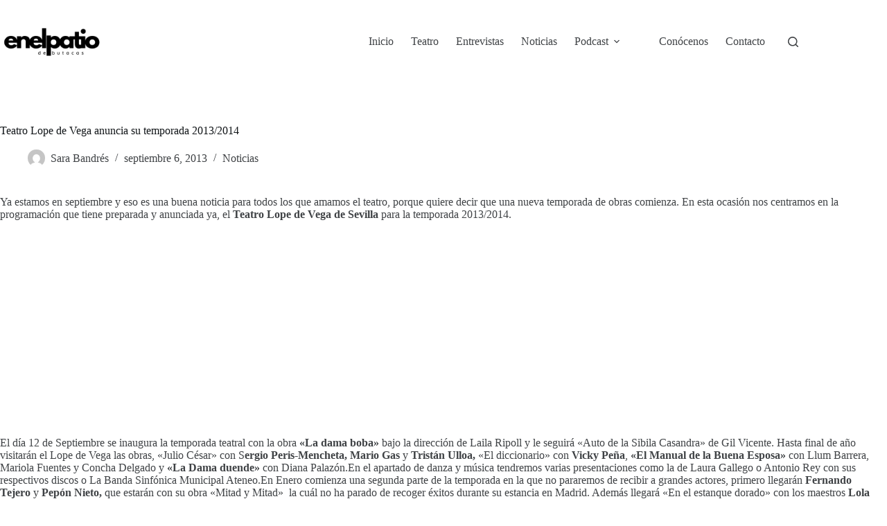

--- FILE ---
content_type: text/html; charset=utf-8
request_url: https://www.google.com/recaptcha/api2/aframe
body_size: 259
content:
<!DOCTYPE HTML><html><head><meta http-equiv="content-type" content="text/html; charset=UTF-8"></head><body><script nonce="wJRy7g5QlVpnIzj4iElF0g">/** Anti-fraud and anti-abuse applications only. See google.com/recaptcha */ try{var clients={'sodar':'https://pagead2.googlesyndication.com/pagead/sodar?'};window.addEventListener("message",function(a){try{if(a.source===window.parent){var b=JSON.parse(a.data);var c=clients[b['id']];if(c){var d=document.createElement('img');d.src=c+b['params']+'&rc='+(localStorage.getItem("rc::a")?sessionStorage.getItem("rc::b"):"");window.document.body.appendChild(d);sessionStorage.setItem("rc::e",parseInt(sessionStorage.getItem("rc::e")||0)+1);localStorage.setItem("rc::h",'1768623293509');}}}catch(b){}});window.parent.postMessage("_grecaptcha_ready", "*");}catch(b){}</script></body></html>

--- FILE ---
content_type: application/javascript; charset=utf-8
request_url: https://fundingchoicesmessages.google.com/f/AGSKWxUu4yOjloYwPx2WOcNM7stLmdL1sv-Bv4scW8wGT5alflOvDr0rtA5UU80_m7ktmWh9ptCaPAVJJezh-bQWghnf7kEWoEO5O9HHLFKNcltMpGsn6t5SOi7na3RKHJQv5kOMPdw1xGEnx6yIfvX_JpukJQt4JPtkljK-xr3p9A-t08XxlFyqwXWqkCYI/_/adframe_/onecam4ads./blogad_/pop-under./adnet.
body_size: -1291
content:
window['8bd543fc-e123-4879-a79f-48ef1a3c1e7d'] = true;

--- FILE ---
content_type: application/javascript; charset=utf-8
request_url: https://fundingchoicesmessages.google.com/f/AGSKWxWaB9en_Ujo6_cU6_PZUza78qu_2wj2em72LLQ8-1FOGGAMbTJerA9Jq7MZup4jn2KuFPt-muPSPRPXqZqBWARxflMnsje9rUkxwSgQDYc994Lo0MLuMhlSe7SnDbu6nvmDwNYGWQ==?fccs=W251bGwsbnVsbCxudWxsLG51bGwsbnVsbCxudWxsLFsxNzY4NjIzMjk0LDEwODAwMDAwMF0sbnVsbCxudWxsLG51bGwsW251bGwsWzcsNiw5XSxudWxsLDIsbnVsbCwiZW4iLG51bGwsbnVsbCxudWxsLG51bGwsbnVsbCwxXSwiaHR0cHM6Ly9lbmVscGF0aW9kZWJ1dGFjYXMuY29tL3RlYXRyby1sb3BlLWRlLXZlZ2EtYW51bmNpYS1zdS10ZW1wb3JhZGEtMjAxMzIwMTQvIixudWxsLFtbOCwiTTlsa3pVYVpEc2ciXSxbOSwiZW4tVVMiXSxbMTksIjIiXSxbMTcsIlswXSJdLFsyNCwiIl0sWzI5LCJmYWxzZSJdXV0
body_size: 216
content:
if (typeof __googlefc.fcKernelManager.run === 'function') {"use strict";this.default_ContributorServingResponseClientJs=this.default_ContributorServingResponseClientJs||{};(function(_){var window=this;
try{
var np=function(a){this.A=_.t(a)};_.u(np,_.J);var op=function(a){this.A=_.t(a)};_.u(op,_.J);op.prototype.getWhitelistStatus=function(){return _.F(this,2)};var pp=function(a){this.A=_.t(a)};_.u(pp,_.J);var qp=_.Zc(pp),rp=function(a,b,c){this.B=a;this.j=_.A(b,np,1);this.l=_.A(b,_.Nk,3);this.F=_.A(b,op,4);a=this.B.location.hostname;this.D=_.Dg(this.j,2)&&_.O(this.j,2)!==""?_.O(this.j,2):a;a=new _.Og(_.Ok(this.l));this.C=new _.bh(_.q.document,this.D,a);this.console=null;this.o=new _.jp(this.B,c,a)};
rp.prototype.run=function(){if(_.O(this.j,3)){var a=this.C,b=_.O(this.j,3),c=_.dh(a),d=new _.Ug;b=_.fg(d,1,b);c=_.C(c,1,b);_.hh(a,c)}else _.eh(this.C,"FCNEC");_.lp(this.o,_.A(this.l,_.Ae,1),this.l.getDefaultConsentRevocationText(),this.l.getDefaultConsentRevocationCloseText(),this.l.getDefaultConsentRevocationAttestationText(),this.D);_.mp(this.o,_.F(this.F,1),this.F.getWhitelistStatus());var e;a=(e=this.B.googlefc)==null?void 0:e.__executeManualDeployment;a!==void 0&&typeof a==="function"&&_.Qo(this.o.G,
"manualDeploymentApi")};var sp=function(){};sp.prototype.run=function(a,b,c){var d;return _.v(function(e){d=qp(b);(new rp(a,d,c)).run();return e.return({})})};_.Rk(7,new sp);
}catch(e){_._DumpException(e)}
}).call(this,this.default_ContributorServingResponseClientJs);
// Google Inc.

//# sourceURL=/_/mss/boq-content-ads-contributor/_/js/k=boq-content-ads-contributor.ContributorServingResponseClientJs.en_US.M9lkzUaZDsg.es5.O/d=1/exm=ad_blocking_detection_executable,kernel_loader,loader_js_executable,web_iab_tcf_v2_signal_executable/ed=1/rs=AJlcJMzanTQvnnVdXXtZinnKRQ21NfsPog/m=cookie_refresh_executable
__googlefc.fcKernelManager.run('\x5b\x5b\x5b7,\x22\x5b\x5bnull,\\\x22enelpatiodebutacas.com\\\x22,\\\x22AKsRol9XT5PSw_nuXQmRUUgxmlMW09X4NI_PVjuuQ5JyqnvmHeVKK0HQWU0KA7HxTJy0otsx6qta85KCy8x1w-y-2mZfz12wJvif-FDfbFvtbBC4UQ2PO_IQWoZ5wWvjFy9UDodx73YLn5xsMwsoRBRgPP45zT_y9Q\\\\u003d\\\\u003d\\\x22\x5d,null,\x5b\x5bnull,null,null,\\\x22https:\/\/fundingchoicesmessages.google.com\/f\/AGSKWxX5lUDJQjv17N4SSo9VroFPer5FyJvmGiDJOZQ3RAGejgxffCbuL40F4EVI9Ci8J8LKVSAisOdB0iKN2epnmrGhiYN9yweDTEobxIqevTQ1lARARN-wOz8j17q2vysFGS9W0XnIUg\\\\u003d\\\\u003d\\\x22\x5d,null,null,\x5bnull,null,null,\\\x22https:\/\/fundingchoicesmessages.google.com\/el\/AGSKWxUFsjptWrXN2lsGx3qY4TQnzGDxM5jCDHIUDtzbRJUjQvqsd1BNRVcmD5syCj79VUZC-J2jImfaLMtx2pwujkQl5zgyYK4QuIeCMAoLFD1idx-Iu9HBvnrU1ERDtikYZb-TzXIkSg\\\\u003d\\\\u003d\\\x22\x5d,null,\x5bnull,\x5b7,6,9\x5d,null,2,null,\\\x22en\\\x22,null,null,null,null,null,1\x5d,null,\\\x22Privacy and cookie settings\\\x22,\\\x22Close\\\x22,null,null,null,\\\x22Managed by Google. Complies with IAB TCF. CMP ID: 300\\\x22\x5d,\x5b3,1\x5d\x5d\x22\x5d\x5d,\x5bnull,null,null,\x22https:\/\/fundingchoicesmessages.google.com\/f\/AGSKWxXaK4dqevbPSLqr3GeFfhoQih8mh2wc5O3vw1mrKvIn5QnsllVlw40HHBzJOOZiEJUu-slcEy9DVs8n03rGd3v0Zt_6VDQQv_B3hlSNhfa2UKX3HAzljyHjMwgpwQdTcN1AEONC9Q\\u003d\\u003d\x22\x5d\x5d');}